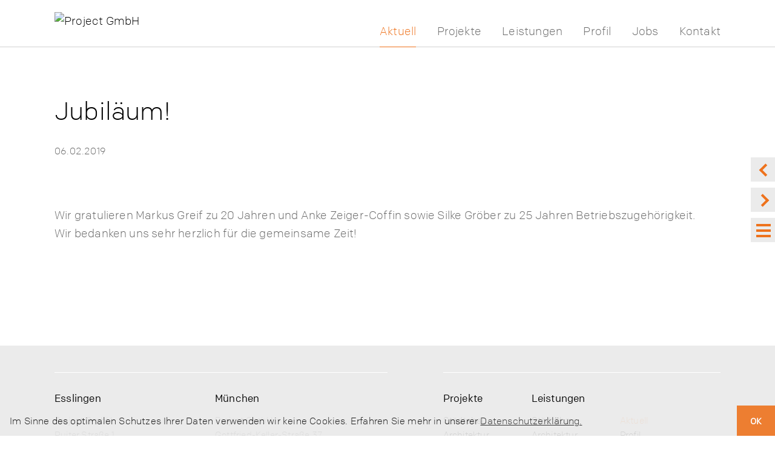

--- FILE ---
content_type: text/html; charset=UTF-8
request_url: https://project-gmbh.de/aktuell/2019/jubilaeum
body_size: 3426
content:
<!doctype html>
<html lang="">
<head>
    <meta charset="utf-8" />
<meta name="viewport" content="width=device-width,initial-scale=1.0">
<meta name="robots" content="index, follow" />

<title>Project GmbH | Jubil&auml;um!</title>

<meta name="description" content="Interdisziplin&auml;re Planungsgesellschaft f&uuml;r St&auml;dtebau, Architektur, Freianlagen | Zuverl&auml;ssiger Partner privater &amp; kommunaler Auftraggeber | Esslingen &amp; M&uuml;nchen" />
<meta name="keywords" content="architekten, st&auml;dtebau, freianlagen, planungsgesellschaft" />
<meta name="author" content="Project GmbH, Planungsgesellschaft f&uuml;r St&auml;dtebau, Architektur und Freianlagen, Esslingen" />    <link rel="apple-touch-icon" sizes="180x180" href="/apple-touch-icon.png">
<link rel="icon" type="image/png" sizes="32x32" href="/favicon-32x32.png">
<link rel="icon" type="image/png" sizes="16x16" href="/favicon-16x16.png">
<link rel="manifest" href="/site.webmanifest">
<link rel="mask-icon" href="/safari-pinned-tab.svg" color="#5bbad5">
<meta name="msapplication-TileColor" content="#da532c">
<meta name="theme-color" content="#ffffff"> 

    <link href="https://project-gmbh.de/assets/css/site.css?v=1749044030" rel="stylesheet">    <link href="https://project-gmbh.de/assets/css/font-awesome.css?v=1712673547" rel="stylesheet">     
    
    <script src="https://project-gmbh.de/assets/js/jquery.1.11.1.js?v=1712673553"></script><script src="https://project-gmbh.de/assets/js/animate-enhanced.min.js?v=1712673554"></script><script src="https://project-gmbh.de/assets/js/superslides.js?v=1712673552"></script><script src="https://project-gmbh.de/assets/js/controls.js?v=1712673554"></script><script src="https://project-gmbh.de/assets/js/smoothscroll.js?v=1712673552"></script><script src="https://project-gmbh.de/assets/js/lightbox.js?v=1712673553"></script><script src="https://project-gmbh.de/assets/js/masonry.4.2.2.js?v=1712673553"></script><script src="https://project-gmbh.de/assets/js/cookies.js?v=1712673554"></script><script src="https://project-gmbh.de/assets/js/scripts.js?v=1712673552"></script>    <noscript>
    <div class="browser-alert">
        <div class="grid  grid-pad">
            <strong>Javascript ist in Ihrem Browser deaktiviert!</strong><br/>
            Dadurch können Sie nicht alle Funktionen dieser Webseite nutzen. 
            Bitte aktivieren Sie in den Einstellungen Ihres Browsers die Javacript-Funktion.<br/>
            <a href="http://www.enable-javascript.com/de/">Hilfe finden Sie hier.</a>
        </div>
    </div>
</noscript>
<!--[if lte IE 10]>
<div class="browser-alert">
    <div class="grid  grid-pad">
        <div class="col-3-5">
            Sie verwenden einen veralteten Browser mit Sicherheitsschwachstellen und können nicht alle Funktionen 
            dieser Webseite nutzen. <a href="http://browsehappy.com/" target="_blank">Bitte bringen Sie Ihren Browser auf den neuesten
            Stand.</a>
        </div>
    </div>
</div>
<![endif]-->    
    <meta name="viewport" content="width=device-width, initial-scale=1.0, user-scalable=no">
</head>

<body>

<header class="site-header" role="banner">
    <div class="site-header__nav-bar  grid  grid-pad">
        <div class="logo  col-1-4  mobile-col-1-4">
            <a href="https://project-gmbh.de"><img src="https://project-gmbh.de/assets/images/logo.project.gmbh.black.svg" alt="Project GmbH" title="Project GmbH"/></a>
        </div>
        <div class="col-3-4  mobile-col-3-4  text--right">
            <nav class="navigation--main" id="top" role="navigation">
	<ul>
	    	    <li class="navigation__item">
	      	<a class="underlined active" href="https://project-gmbh.de/aktuell">Aktuell</a>
	    </li>
	    	    <li class="navigation__item">
	      	<a class="underlined" href="https://project-gmbh.de/projekte">Projekte</a>
	    </li>
	    	    <li class="navigation__item">
	      	<a class="underlined" href="https://project-gmbh.de/leistungen">Leistungen</a>
	    </li>
	    	    <li class="navigation__item">
	      	<a class="underlined" href="https://project-gmbh.de/profil">Profil</a>
	    </li>
	    	    <li class="navigation__item">
	      	<a class="underlined" href="https://project-gmbh.de/jobs">Jobs</a>
	    </li>
	    	    <li class="navigation__item">
	      	<a class="underlined" href="https://project-gmbh.de/kontakt">Kontakt</a>
	    </li>
	    	</ul>
</nav>        </div>
    </div>
</header>

<a data-scroll href="#top">
	<div class="navigation--sidebar" role="navigation" id="toggleMain">
		<span class="top"></span>
		<span class="middle"></span>
		<span class="bottom"></span>
	</div>
</a>

	<a href="javascript:history.back();">
		<div class="navigation--sidebar  prev" role="navigation" id="togglePrev">
			<span class="top"></span>
			<span class="middle"></span>
			<span class="bottom"></span>
		</div>
	</a>

		<a href="https://project-gmbh.de/aktuell/2019/virtual-reality-in-der-projektbearbeitung-startet">
		<div class="navigation--sidebar  next" role="navigation" id="toggleNext">
			<span class="top"></span>
			<span class="middle"></span>
			<span class="bottom"></span>
		</div>
	</a>
	
<div class="navigation--sidebar--mobile" id="toggleMobile"><span class="top"></span><span class="middle"></span><span class="bottom"></span></div>
<div class="overlay" id="overlay">
  	<nav class="overlay-menu" role="navigation">
		<ul>
		    		    <li>
		      	<a href="https://project-gmbh.de/aktuell">Aktuell</a>
		    </li>
		    		    <li>
		      	<a href="https://project-gmbh.de/projekte">Projekte</a>
		    </li>
		    		    <li>
		      	<a href="https://project-gmbh.de/leistungen">Leistungen</a>
		    </li>
		    		    <li>
		      	<a href="https://project-gmbh.de/profil">Profil</a>
		    </li>
		    		    <li>
		      	<a href="https://project-gmbh.de/jobs">Jobs</a>
		    </li>
		    		    <li>
		      	<a href="https://project-gmbh.de/kontakt">Kontakt</a>
		    </li>
		    		</ul>
  	</nav>
</div>






   
<main class="main  artikel" role="main">     
<section id="content" class="grid  grid-pad">
	
					<div class="col-4-5">
				<h1 class="alpha">Jubiläum!</h1>
			</div>
		
        
       	       		<div class="col-1-1">
       			<small>06.02.2019</small>
       		</div>
       		</div>
</section>

<section class="grid  grid-pad">
	<div class="col-1-1  text  edit">
					<div class="tab-content__text  text  edit  col-1-1">
    <p>Wir gratulieren Markus Greif zu 20 Jahren und Anke Zeiger-Coffin sowie Silke Gröber zu 25 Jahren Betriebszugehörigkeit. Wir bedanken uns sehr herzlich für die gemeinsame Zeit!</p></div>
<div class="cf"></div>			</div>
</section>




    </main>

    <footer class="site-footer cf" role="contentinfo">
        <div class="grid  grid-pad">
            <div class="col-1-1">
                <div class="site-footer__item  site-footer__locations  col-6-12  mobile-col-1-1  text--left">
                    <div class="col-1-2  mobile-col-1-3">
                        <h3 class="gamma"><a href="https://project-gmbh.de/kontakt#standort-esslingen">Esslingen</a></h3>
                        <p>Project GmbH<br />
Ruiter Straße 1<br />
73734 Esslingen am Neckar</p>                        <p>
                            <span>Tel. 0711 34585-0</span>
                        </p>
                    </div>
                    <div class="col-1-2  mobile-col-1-3">
                        <h3 class="gamma"><a href="https://project-gmbh.de/kontakt#standort-muenchen">München</a></h3>
                        <p>Project GmbH<br />
Gottfried-Keller-Straße 37<br />
81245 München</p>                        <p>
                            <span>Tel. 089 829204-0</span>
                        </p>
                    </div>
                </div>
                
                <div class="site-footer__item  site-footer__navigation  col-5-12  push-1-12  mobile-col-1-1  text--left">
                    <nav class="navigation--footer" role="navigation">
	<ul class="col-1-3  mobile-col-1-3">
		<li><h3 class="gamma"><a href="https://project-gmbh.de/projekte">Projekte</a></h3></li>
		<li class="navigation__item"><a href="https://project-gmbh.de/projekte#category=Städtebau">Städtebau</a></li>
		<li class="navigation__item"><a href="https://project-gmbh.de/projekte#category=Architektur">Architektur</a></li>
		<li class="navigation__item"><a href="https://project-gmbh.de/projekte#category=Freianlagen">Freianlagen</a></li>
	</ul>
	<ul class="col-1-3  mobile-col-1-3">
		<li><h3 class="gamma"><a href="https://project-gmbh.de/leistungen">Leistungen</a></h3></li>
					<li class="navigation__item"><a href="https://project-gmbh.de/leistungen#staedtebau" data-fade-link>St&auml;dtebau</a></li>
					<li class="navigation__item"><a href="https://project-gmbh.de/leistungen#architektur" data-fade-link>Architektur</a></li>
					<li class="navigation__item"><a href="https://project-gmbh.de/leistungen#freianlagen" data-fade-link>Freianlagen</a></li>
					<li class="navigation__item"><a href="https://project-gmbh.de/leistungen#projektsteuerung" data-fade-link>Projektsteuerung</a></li>
					<li class="navigation__item"><a href="https://project-gmbh.de/leistungen#building-information-modelling" data-fade-link>Building Information Modeling - BIM</a></li>
					<li class="navigation__item"><a href="https://project-gmbh.de/leistungen#umweltplanung" data-fade-link>Umweltplanung</a></li>
					<li class="navigation__item"><a href="https://project-gmbh.de/leistungen#moderation-und-mediation" data-fade-link>Moderation und Mediation</a></li>
					<li class="navigation__item"><a href="https://project-gmbh.de/leistungen#wettbewerbe" data-fade-link>Wettbewerbe</a></li>
					<li class="navigation__item"><a href="https://project-gmbh.de/leistungen#modellbau" data-fade-link>Modellbau</a></li>
			</ul>
	<ul class="col-1-3  mobile-col-1-3">
		<li><h3 class="gamma">&nbsp;</h3></li>
	    	    <li class="navigation__item">
	      	<a  class="active" href="https://project-gmbh.de/aktuell">Aktuell</a>
	    </li>
	    	    <li class="navigation__item">
	      	<a  href="https://project-gmbh.de/profil">Profil</a>
	    </li>
	    	    <li class="navigation__item">
	      	<a  href="https://project-gmbh.de/jobs">Jobs</a>
	    </li>
	    	    <li class="navigation__item">
	      	<a  href="https://project-gmbh.de/kontakt">Kontakt</a>
	    </li>
	    	</ul>
</nav>                </div>
                
                <div class="site-footer__item  site-footer__copyright  col-1-1">
                    <div class="logo  col-2-6  float--left">
                        <a href="https://project-gmbh.de"><img src="https://project-gmbh.de/media/site/d9e3f78ee9-1639417092/logo.project.gmbh.gray.svg" alt="Project GmbH" title="Project GmbH"/></a>
                    </div>
                    <ul class="navigation--footer--meta  col-4-6  text--right">
                        <li class="social-icons">
                                                                                                <a href="https://www.instagram.com/project_gmbh_de" target="_blank">
                                        <img src="https://project-gmbh.de/media/site/39800607eb-1745572384/insta-impressum.png" alt="Instagram" title="Instagram" />
                                    </a>
                                                                                                                                <a href="https://www.linkedin.com/company/project-gmbh" target="_blank">
                                        <img src="https://project-gmbh.de/media/site/d1cc28ef68-1745572406/linkedin-impressum.png" alt="LinkedIn" title="LinkedIn" />
                                    </a>
                                                                                    </li>
                                                <li class="navigation__item">
                            <a  href="https://project-gmbh.de/impressum">Impressum</a>
                        </li>
                                                <li class="navigation__item">
                            <a  href="https://project-gmbh.de/datenschutz">Datenschutz</a>
                        </li>
                                                <li class="navigation__item">
                            © 2026 Project GmbH                        </li>
                    </ul>
                </div>
            </div>
        </div>
    </footer>

    <script>window.addEventListener("load", function(){window.wpcc.init({"colors":{"popup":{"background":"#ebebeb","text":"#000000"},"button":{"background":"#ee721c","text":"#ffffff"}},"position":"bottom","padding":"none","margin":"none","content":{"href":"/datenschutz","message":"Im Sinne des optimalen Schutzes Ihrer Daten verwenden wir keine Cookies. Erfahren Sie mehr in unserer \n\n","link":"Datenschutzerklärung.","button":"OK"},"transparency":"10","position":"bottom"})});</script>





 

</body>
</html>



--- FILE ---
content_type: text/css
request_url: https://project-gmbh.de/assets/css/site.css?v=1749044030
body_size: 15520
content:
@charset "UTF-8";
/* Colors
-------------------------------------------------- */
/* Orange */
/* Elements
-------------------------------------------------- */
/* Fonts
-------------------------------------------------- */
@import url("https://use.typekit.net/sls6lrb.css");
/* Font Size
-------------------------------------------------- */
/* Effects
-------------------------------------------------- */
/* Grid
-------------------------------------------------- */
/* Responsive
-------------------------------------------------- */
/* 1.1 BASE
-------------------------------------------------- */
/* Reset & Basics
-------------------------------------------------- */
*, *::before, *::after {
  margin: 0;
  padding: 0;
  border: none;
  list-style: none;
  -webkit-box-sizing: border-box;
  box-sizing: border-box;
}

article, aside, details,
figcaption, figure, footer,
header, hgroup, main,
nav, section, summary {
  display: block;
}

abbr {
  border: 0;
}

.cf::after {
  content: "";
  display: block;
  height: 0;
  overflow: hidden;
  clear: both;
}

/* Site
-------------------------------------------------- */
html {
  background-color: #ffffff;
  width: 100%;
  height: 100%;
  /* Neccessary for sticky footer. */
  position: relative;
  min-height: 100%;
  /* Always show the vertical scrollbar to prevent `jumps`
   of page content after navigating from a very short page
   that does not scroll to a long pager */
  overflow-y: scroll;
  /* Highlight color for WebKit-bases touch devices. */
  -webkit-tap-highlight-color: rgba(238, 114, 28, 0.5);
}

body {
  /* space for sticky footer */
  margin-bottom: 4.5rem;
  width: 100%;
  height: 100%;
  font-size: 19px;
  font-family: "colfax-web", sans-serif;
  font-weight: 300;
  line-height: 1.6;
  color: #666666;
  -moz-text-size-adjust: 100%;
       text-size-adjust: 100%;
  -webkit-text-size-adjust: 100%;
  -ms-text-size-adjust: 100%;
  letter-spacing: 0.01em;
  text-rendering: optimizeLegibility;
}

/* Stuff
-------------------------------------------------- */
::-moz-selection {
  background: #ebebeb;
  color: #666666;
  text-shadow: none;
}
::selection {
  background: #ebebeb;
  color: #666666;
  text-shadow: none;
}

.browser-alert {
  position: fixed;
  bottom: 0;
  left: 0;
  right: 0;
  background-color: #EE721C;
  padding-top: 10px;
  padding-bottom: 40px;
  color: #ffffff;
  text-align: center;
  z-index: 9999;
}
.browser-alert a {
  color: #ffffff;
  border-bottom: 1px solid #ffffff;
}
.browser-alert a:hover {
  color: #ffffff;
}

/* 1.2 GRID
-------------------------------------------------- */
/*
  Simple Grid
  Project Page - http://thisisdallas.github.com/Simple-Grid/
  Author - Dallas Bass
  Site - http://dallasbass.com
*/
[class*=grid],
[class*=col-],
[class*=mobile-],
.grid:after {
  -webkit-box-sizing: border-box;
  box-sizing: border-box;
}

[class*=col-] {
  float: left;
  min-height: 1px;
  padding-right: 20px; /* column-space */
}

.padding--correction {
  padding-right: 0;
}

[class*=col-] [class*=col-]:last-child {
  padding-right: 0;
}

.right-column {
  padding-right: 0;
  padding-left: 20px;
}

.grid {
  width: 100%;
  max-width: 1140px;
  min-width: 748px; /* when using padded grid on ipad in portrait mode, width should be viewport-width - padding = (768 - 20) = 748. actually, it should be even smaller to allow for padding of grid containing element */
  margin: 0 auto;
  overflow: hidden;
}

.grid:after {
  content: "";
  display: table;
  clear: both;
}

.grid-pad {
  padding-top: 20px;
  padding-left: 20px; /* grid-space to left */
  padding-right: 0; /* grid-space to right: (grid-space-left - column-space) e.g. 20px-20px=0 */
}

.push-right {
  float: right;
}

/* Content Columns */
.col-1-1 {
  width: 100%;
}

.col-5-6 {
  width: 83.335%;
}

.col-4-5 {
  width: 80%;
}

.col-3-4 {
  width: 75%;
}

.col-2-3, .col-8-12, .col-4-6 {
  width: 66.66%;
}

.col-1-2, .col-6-12, .col-3-6, .col-2-4 {
  width: 50%;
}

.col-5-12 {
  width: 41.65%;
}

.col-1-3, .col-4-12, .col-2-6 {
  width: 33.33%;
}

.col-1-4, .col-3-12 {
  width: 25%;
}

.col-1-5 {
  width: 20%;
}

.col-1-6, .col-2-12 {
  width: 16.667%;
}

.col-1-7 {
  width: 14.28%;
}

.col-1-8 {
  width: 12.5%;
}

.col-1-9 {
  width: 11.1%;
}

.col-1-10 {
  width: 10%;
}

.col-1-11 {
  width: 9.09%;
}

.col-1-12 {
  width: 8.33%;
}

/* Layout Columns */
.col-11-12 {
  width: 91.66%;
}

.col-10-12 {
  width: 83.333%;
}

.col-9-12 {
  width: 75%;
}

.col-5-12 {
  width: 41.66%;
}

.col-7-12 {
  width: 58.33%;
}

/* Pushing blocks */
.push-2-3, .push-8-12 {
  margin-left: 66.66%;
}

.push-1-2, .push-6-12 {
  margin-left: 50%;
}

.push-1-3, .push-4-12 {
  margin-left: 33.33%;
}

.push-1-4, .push-3-12 {
  margin-left: 25%;
}

.push-1-5 {
  margin-left: 20%;
}

.push-1-6, .push-2-12 {
  margin-left: 16.667%;
}

.push-1-7 {
  margin-left: 14.28%;
}

.push-1-8 {
  margin-left: 12.5%;
}

.push-1-9 {
  margin-left: 11.1%;
}

.push-1-10 {
  margin-left: 10%;
}

.push-1-11 {
  margin-left: 9.09%;
}

.push-1-12 {
  margin-left: 8.33%;
}

@media handheld, only screen and (max-width: 800px) {
  .grid {
    width: 100%;
    min-width: 0;
    margin-left: 0;
    margin-right: 0;
    padding-left: 20px; /* grid-space to left */
    padding-right: 10px; /* grid-space to right: (grid-space-left - column-space) e.g. 20px-10px=10px */
  }
  [class*=col-] {
    width: auto;
    float: none;
    margin: 10px 0;
    padding-left: 0;
    padding-right: 10px;
  }
  [class*=col-] [class*=col-] {
    padding-right: 0;
  }
  /* Mobile Layout */
  [class*=mobile-col-] {
    float: left;
    margin: 0 0 10px;
    padding-left: 0;
    padding-right: 10px;
    padding-bottom: 0;
  }
  .mobile-col-1-1 {
    width: 100%;
  }
  .mobile-col-4-5 {
    width: 80%;
  }
  .mobile-col-3-4 {
    width: 75%;
  }
  .mobile-col-2-3, .mobile-col-8-12 {
    width: 66.66%;
  }
  .mobile-col-1-2, .mobile-col-6-12 {
    width: 50%;
  }
  .mobile-col-1-3, .mobile-col-4-12 {
    width: 33.33%;
  }
  .mobile-col-1-4, .mobile-col-3-12 {
    width: 25%;
  }
  .mobile-col-1-5 {
    width: 20%;
  }
  .mobile-col-1-6, .mobile-col-2-12 {
    width: 16.667%;
  }
  .mobile-col-1-7 {
    width: 14.28%;
  }
  .mobile-col-1-8 {
    width: 12.5%;
  }
  .mobile-col-1-9 {
    width: 11.1%;
  }
  .mobile-col-1-10 {
    width: 10%;
  }
  .mobile-col-1-11 {
    width: 9.09%;
  }
  .mobile-col-1-12 {
    width: 8.33%;
  }
  /* Layout Columns */
  .mobile-col-11-12 {
    width: 91.66%;
  }
  .mobile-col-10-12 {
    width: 83.333%;
  }
  .mobile-col-9-12 {
    width: 75%;
  }
  .mobile-col-5-12 {
    width: 41.66%;
  }
  .mobile-col-7-12 {
    width: 58.33%;
  }
  .hide-on-mobile {
    display: none !important;
    width: 0;
    height: 0;
  }
}
/* 1.3 TYPO
-------------------------------------------------- */
strong {
  color: #000000;
  font-weight: 400;
}

p {
  margin-bottom: 1.5em;
}

hr {
  display: block;
  height: 1px;
  background: #d1d1d1;
  border: 0;
  margin-bottom: 20px;
}

ul, li, ol {
  margin: 0;
  padding: 0;
  list-style: none;
}

/* 1.4 IMAGES
-------------------------------------------------- */
img {
  border-style: none;
  height: auto;
  width: 100%;
}

/* Custom Image Widths  
-------------------------------------------------- */
.image-50 {
  width: calc(50% - 10px);
  float: left;
}

.image-50:nth-child(odd) {
  margin-right: 20px;
}

.image-25 {
  width: calc(25% - 15px);
  float: left;
  margin-right: 20px;
}

.image-25:nth-child(4) {
  margin-right: 0;
}

/* FadeIn Images
-------------------------------------------------- */
.star {
  visibility: hidden;
}

.fadeIn {
  -webkit-animation: animat_show 2s;
  animation: animat_show 2s;
  visibility: visible !important;
}

@-webkit-keyframes animat_show {
  0% {
    opacity: 0;
  }
  100% {
    opacity: 1;
  }
}
/* Image Box with Overlay
-------------------------------------------------- */
.image-column--overlay {
  position: absolute;
  top: 0;
  bottom: 0;
  left: 0;
  right: 0;
  background-color: #000000;
  opacity: 0;
  -webkit-transition: all 275ms ease-in-out;
  transition: all 275ms ease-in-out;
}

.image-column {
  position: relative;
  height: 220px;
  background-size: cover;
  background-position: center;
  background-repeat: no-repeat;
  margin-bottom: 20px;
}
.image-column h2.gamma, .image-column .tab-content__text.edit h2, .tab-content__text.edit .image-column h2 {
  display: inline-block;
  font-size: 0.9em;
  color: #ffffff;
  margin-bottom: 0;
  position: absolute;
  top: 20px;
  left: 20px;
  right: 20px;
  border-top: 1px solid #ffffff;
  padding-top: 10px;
  line-height: 1.5;
  opacity: 0;
  -webkit-transition: all 275ms ease-in-out;
  transition: all 275ms ease-in-out;
}
.image-column:hover h2.gamma, .image-column:hover .tab-content__text.edit h2, .tab-content__text.edit .image-column:hover h2 {
  opacity: 1;
  color: #ffffff !important;
}
.image-column:hover .image-column--overlay {
  opacity: 0.5;
}

.image-column.image-column--black h2.gamma, .image-column.image-column--black .tab-content__text.edit h2, .tab-content__text.edit .image-column.image-column--black h2 {
  color: #000000;
  border-top: 1px solid #ffffff;
}

/* 1.5 SLIDER "Superslides"
-------------------------------------------------- */
#slides {
  position: relative;
}

#slides .slides-container {
  display: none;
}

#slides .scrollable {
  *zoom: 1;
  position: relative;
  top: 0;
  left: 0;
  overflow-y: auto;
  -webkit-overflow-scrolling: touch;
  height: 100%;
}

#slides .scrollable:after {
  content: "";
  display: table;
  clear: both;
}

.slides-navigation {
  margin: 0 auto;
  position: absolute;
  z-index: 3;
  top: 46%;
  width: 100%;
}

.slides-navigation a {
  position: absolute;
  display: block;
}

.slides-navigation a.prev {
  left: 0;
}

.slides-navigation a.next {
  right: 0;
}

.slides-pagination {
  position: absolute;
  z-index: 3;
  bottom: 60px;
  text-align: center;
  width: 100%;
  padding: 1em;
  cursor: pointer;
}

.slides-pagination a {
  border: 1px solid #ffffff;
  color: transparent;
  border-radius: 15px;
  width: 10px;
  height: 10px;
  display: -moz-inline-stack;
  display: inline-block;
  vertical-align: middle;
  *vertical-align: auto;
  zoom: 1;
  *display: inline;
  background-image: url("[data-uri]");
  margin: 4px;
  overflow: hidden;
  text-indent: -100%;
  cursor: pointer !important;
}

.slides-pagination a.current {
  background: #ffffff;
}

.slides-pagination a:hover {
  color: transparent;
}

/* Loading Animation */
.loading-container {
  position: absolute;
  left: 50%;
  top: 50%;
  z-index: 10;
}
.loading-container .pulse {
  border: 3px solid #EE721C;
  height: 30px;
  width: 30px;
  position: absolute;
  left: -15px;
  top: -15px;
  -webkit-animation: pulsate 1s ease-out;
  -webkit-animation-iteration-count: infinite;
  animation: pulsate 1s ease-out;
  animation-iteration-count: infinite;
  border-radius: 30px;
  filter: progid:DXImageTransform.Microsoft.Alpha(Opacity=0);
  opacity: 0;
}

@-webkit-keyframes pulsate {
  0% {
    -webkit-transform: scale(0.1, 0.1);
    opacity: 0;
  }
  50% {
    opacity: 1;
  }
  100% {
    -webkit-transform: scale(1.2, 1.2);
    opacity: 0;
  }
}
@keyframes pulsate {
  0% {
    -webkit-transform: scale(0.1, 0.1);
            transform: scale(0.1, 0.1);
    opacity: 0;
  }
  50% {
    opacity: 1;
  }
  100% {
    -webkit-transform: scale(1.2, 1.2);
            transform: scale(1.2, 1.2);
    opacity: 0;
  }
}
/* Custom
-------------------------------------------------- */
.slides-pagination {
  bottom: 30px;
}

.slides-pagination a {
  width: 15px;
  height: 15px;
  border: 2px solid #EE721C;
  cursor: pointer;
  margin: 8px;
}

.slides-pagination a.current {
  background-color: #ffffff;
  border: 2px solid #ffffff;
}

/* 1.6 LIGHTBOX
-------------------------------------------------- */
html.lb-disable-scrolling {
  overflow: hidden;
  /* Position fixed required for iOS. Just putting overflow: hidden; on the body is not enough. */
  position: fixed;
  height: 100vh;
  width: 100vw;
}

.lightboxOverlay {
  position: absolute;
  top: 0;
  left: 0;
  z-index: 9999;
  background-color: black;
  filter: progid:DXImageTransform.Microsoft.Alpha(Opacity=80);
  opacity: 0.8;
  display: none;
}

.lightbox {
  position: absolute;
  left: 0;
  width: 100%;
  z-index: 10000;
  text-align: center;
  line-height: 0;
  font-weight: normal;
}

.lightbox .lb-image {
  display: block;
  height: auto;
  max-width: inherit;
  max-height: none;
  border-radius: 3px;
  /* Image border */
  border: 4px solid white;
}

.lightbox a img {
  border: none;
}

.lb-outerContainer {
  position: relative;
  *zoom: 1;
  width: 250px;
  height: 250px;
  margin: 0 auto;
  border-radius: 4px;
  /* Background color behind image.
     This is visible during transitions. */
  background-color: white;
}

.lb-outerContainer:after {
  content: "";
  display: table;
  clear: both;
}

.lb-loader {
  position: absolute;
  top: 43%;
  left: 0;
  height: 25%;
  width: 100%;
  text-align: center;
  line-height: 0;
}

.lb-cancel {
  display: block;
  width: 32px;
  height: 32px;
  margin: 0 auto;
  background: url(../images/loading.gif) no-repeat;
}

.lb-nav {
  position: absolute;
  top: 0;
  left: 0;
  height: 100%;
  width: 100%;
  z-index: 10;
}

.lb-container > .nav {
  left: 0;
}

.lb-nav a {
  outline: none;
  background-image: url("[data-uri]");
}

.lb-prev, .lb-next {
  height: 100%;
  cursor: pointer;
  display: block;
}

.lb-nav a.lb-prev {
  width: 34%;
  left: 0;
  float: left;
  background: url(../images/prev.png) left 48% no-repeat;
  filter: progid:DXImageTransform.Microsoft.Alpha(Opacity=0);
  opacity: 0;
  -webkit-transition: opacity 0.6s;
  transition: opacity 0.6s;
}

.lb-nav a.lb-prev:hover {
  filter: progid:DXImageTransform.Microsoft.Alpha(Opacity=100);
  opacity: 1;
}

.lb-nav a.lb-next {
  width: 64%;
  right: 0;
  float: right;
  background: url(../images/next.png) right 48% no-repeat;
  filter: progid:DXImageTransform.Microsoft.Alpha(Opacity=0);
  opacity: 0;
  -webkit-transition: opacity 0.6s;
  transition: opacity 0.6s;
}

.lb-nav a.lb-next:hover {
  filter: progid:DXImageTransform.Microsoft.Alpha(Opacity=100);
  opacity: 1;
}

.lb-dataContainer {
  margin: 0 auto;
  padding-top: 5px;
  *zoom: 1;
  width: 100%;
  border-bottom-left-radius: 4px;
  border-bottom-right-radius: 4px;
}

.lb-dataContainer:after {
  content: "";
  display: table;
  clear: both;
}

.lb-data {
  padding: 0 4px;
  color: #ccc;
}

.lb-data .lb-details {
  width: 85%;
  float: left;
  text-align: left;
  line-height: 1.1em;
}

.lb-data .lb-caption {
  font-size: 13px;
  font-weight: bold;
  line-height: 1em;
}

.lb-data .lb-caption a {
  color: #4ae;
}

.lb-data .lb-number {
  display: block;
  clear: left;
  padding-bottom: 1em;
  font-size: 12px;
  color: #999999;
}

.lb-data .lb-close {
  display: block;
  float: right;
  width: 30px;
  height: 30px;
  background: url(../images/close.png) top right no-repeat;
  text-align: right;
  outline: none;
  filter: progid:DXImageTransform.Microsoft.Alpha(Opacity=70);
  opacity: 0.7;
  -webkit-transition: opacity 0.2s;
  transition: opacity 0.2s;
}

.lb-data .lb-close:hover {
  cursor: pointer;
  filter: progid:DXImageTransform.Microsoft.Alpha(Opacity=100);
  opacity: 1;
}

/* Custom
-------------------------------------------------- */
.lightbox .lb-image,
.lb-outerContainer {
  border-radius: 0;
}

.lightboxOverlay {
  background: #666666;
}

/* 1.8 COOKIE CONSENT
-------------------------------------------------- */
.wpcc-pushdown-wrap {
  position: fixed;
  left: 0;
  right: 0;
  max-height: 78px !important;
  border-bottom: 1px solid #ffffff;
  z-index: 999999;
}

/* https://www.websitepolicies.com/cookie-consent-banner-generator */
.wpcc-container {
  opacity: 1;
}

.wpcc-transparency-5 {
  opacity: 0.95;
}

.wpcc-transparency-10 {
  opacity: 0.9;
}

.wpcc-transparency-15 {
  opacity: 0.85;
}

.wpcc-transparency-20 {
  opacity: 0.8;
}

.wpcc-transparency-25 {
  opacity: 0.75;
}

.wpcc-container {
  border-style: solid;
  border-width: 0;
  -webkit-box-sizing: border-box;
          box-sizing: border-box;
  display: -webkit-box;
  display: -ms-flexbox;
  display: flex;
  -ms-flex-wrap: nowrap;
      flex-wrap: nowrap;
  font-family: inherit;
  font-size: 16px;
  line-height: 1.5em;
  -webkit-transition: opacity 1s ease;
  -moz-transition: opacity 1s ease;
  -ms-transition: opacity 1s ease;
  -o-transition: opacity 1s ease;
  overflow: hidden;
  position: fixed;
  transition: opacity 1s ease;
  z-index: 9999;
}

@media print {
  .wpcc-container {
    display: none;
  }
}
.wpcc-pushdown-wrap {
  max-height: 0;
  overflow: hidden;
  -webkit-transition: max-height 1s;
  transition: max-height 1s;
}

.wpcc-pushdown {
  margin: 0 !important;
  position: static;
}

.wpcc-invisible {
  opacity: 0;
}

.wpcc-fontsize-tiny {
  font-size: 12px;
}

.wpcc-fontsize-small {
  font-size: 14px;
}

.wpcc-fontsize-large {
  font-size: 18px;
}

.wpcc-border-thin {
  border-width: 1px;
}

.wpcc-border-normal {
  border-width: 3px;
}

.wpcc-border-thick {
  border-width: 5px;
}

.wpcc-float {
  -webkit-box-orient: vertical;
  -webkit-box-direction: normal;
      -ms-flex-direction: column;
          flex-direction: column;
  max-width: 22em;
  padding: 1.5em;
}

.wpcc-float.wpcc-padding-small {
  padding: 1em;
}

.wpcc-float.wpcc-padding-large {
  padding: 2em;
}

.wpcc-banner {
  -webkit-box-orient: horizontal;
  -webkit-box-direction: normal;
      -ms-flex-direction: row;
          flex-direction: row;
  margin: 1em;
  padding: 1em;
}

.wpcc-banner.wpcc-padding-small {
  padding: 0.5em 0.5em 0.5em 1em;
}

.wpcc-banner.wpcc-padding-large {
  padding: 1.5em;
}

.wpcc-banner.wpcc-margin-none {
  margin: 0;
}

.wpcc-banner.wpcc-margin-small {
  margin: 0.5em;
}

.wpcc-banner.wpcc-margin-large {
  margin: 1.5em;
}

.wpcc-padding-none {
  padding: 0;
}

.wpcc-padding-none.wpcc-float .wpcc-message {
  margin: 1em;
}

.wpcc-padding-none.wpcc-banner .wpcc-message {
  margin: 0.8em 1em;
}

.wpcc-padding-none.wpcc-banner .wpcc-btn {
  height: 100%;
  padding: 0.9em 1.5em;
}

.wpcc-btn, .wpcc-privacy {
  cursor: pointer;
}

.wpcc-privacy {
  display: inline-block;
  opacity: 0.85;
  text-decoration: underline;
}

.wpcc-privacy:hover {
  opacity: 1;
}

.wpcc-privacy:active, .wpcc-privacy:visited {
  color: initial;
}

.wpcc-btn {
  display: block;
  font-size: 0.9em;
  font-weight: 700;
  padding: 0.4em 0.8em;
  text-align: center;
  white-space: nowrap;
  -webkit-transition: background-color 0.2s ease;
  -moz-transition: background-color 0.2s ease;
  -ms-transition: background-color 0.2s ease;
  -o-transition: background-color 0.2s ease;
}

.wpcc-btn:hover {
  text-decoration: none;
}

.wpcc-top {
  top: 1em;
}

.wpcc-top.wpcc-margin-none {
  top: 0;
}

.wpcc-top.wpcc-margin-small {
  top: 0.5em;
}

.wpcc-top.wpcc-margin-large {
  top: 1.5em;
}

.wpcc-left {
  left: 1em;
}

.wpcc-left.wpcc-margin-none {
  left: 0;
}

.wpcc-left.wpcc-margin-small {
  left: 0.5em;
}

.wpcc-left.wpcc-margin-large {
  left: 1.5em;
}

.wpcc-right {
  right: 1em;
}

.wpcc-right.wpcc-margin-none {
  right: 0;
}

.wpcc-right.wpcc-margin-small {
  right: 0.5em;
}

.wpcc-right.wpcc-margin-large {
  right: 1.5em;
}

.wpcc-bottom {
  bottom: 1em;
}

.wpcc-bottom.wpcc-margin-none {
  bottom: 0;
}

.wpcc-bottom.wpcc-margin-small {
  bottom: 0.5em;
}

.wpcc-bottom.wpcc-margin-large {
  bottom: 1.5em;
}

.wpcc-float .wpcc-message {
  display: block;
  margin-bottom: 1em;
}

.wpcc-banner {
  -webkit-box-align: center;
      -ms-flex-align: center;
          align-items: center;
}

.wpcc-banner.wpcc-top {
  left: 0;
  right: 0;
  top: 0;
}

.wpcc-banner.wpcc-bottom {
  left: 0;
  right: 0;
  bottom: 0;
}

.wpcc-banner .wpcc-message {
  display: block;
  -webkit-box-flex: 1;
      -ms-flex: 1 1 auto;
          flex: 1 1 auto;
  margin-right: 1em;
  max-width: 100%;
}

.wpcc-float .wpcc-compliance {
  -webkit-box-flex: 1;
      -ms-flex: 1 0 auto;
          flex: 1 0 auto;
}

.wpcc-corners-small {
  border-radius: 5px;
}

.wpcc-corners-normal {
  border-radius: 7px;
}

.wpcc-corners-large {
  border-radius: 10px;
}

.wpcc-corners-round .wpcc-btn {
  border-radius: 4px;
}

.wpcc-corners-round.wpcc-margin-none, .wpcc-corners-round.wpcc-padding-none .wpcc-btn {
  border-radius: 0;
}

.wpcc-corners-round.wpcc-margin-none {
  border-radius: 0;
}

@media screen and (max-width: 414px) and (orientation: portrait), screen and (max-width: 736px) and (orientation: landscape) {
  .wpcc-top {
    top: 0 !important;
  }
  .wpcc-bottom {
    bottom: 0 !important;
  }
  .wpcc-banner, .wpcc-float, .wpcc-left, .wpcc-right {
    left: 0 !important;
    margin: 0 !important;
    right: 0 !important;
  }
  .wpcc-banner {
    -webkit-box-align: unset;
        -ms-flex-align: unset;
            align-items: unset;
    -webkit-box-orient: vertical;
    -webkit-box-direction: normal;
        -ms-flex-direction: column;
            flex-direction: column;
  }
  .wpcc-corners-round {
    border-radius: 0 !important;
  }
  .wpcc-float {
    max-width: none;
  }
  .wpcc-message {
    margin-bottom: 1em;
  }
  .wpcc-banner.wpcc-padding-small {
    padding: 0.5em;
  }
  .wpcc-padding-small .wpcc-message {
    margin-bottom: 0.5em;
  }
}
.wpcc-container[style*="display: none"] ~ .site-footer {
  padding: 1.5rem 0;
}

/* 2.1 HEADINGS
-------------------------------------------------- */
h1, h2, h3, h4, h5 {
  margin: 0;
  padding: 0;
}

.alpha a:link, .beta a:link, .gamma a:link, .tab-content__text.edit h4 a:link, .tab-content__text.edit h3 a:link, .tab-content__text.edit h2 a:link, .tab-content__text.edit h1 a:link, h1 a:link, h2 a:link, h3 a:link, h4 a:link, h5 a:link {
  color: inherit;
}
.alpha a:visited, .beta a:visited, .gamma a:visited, .tab-content__text.edit h4 a:visited, .tab-content__text.edit h3 a:visited, .tab-content__text.edit h2 a:visited, .tab-content__text.edit h1 a:visited, h1 a:visited, h2 a:visited, h3 a:visited, h4 a:visited, h5 a:visited {
  color: inherit;
}
.alpha a:hover, .beta a:hover, .gamma a:hover, .tab-content__text.edit h4 a:hover, .tab-content__text.edit h3 a:hover, .tab-content__text.edit h2 a:hover, .tab-content__text.edit h1 a:hover, h1 a:hover, h2 a:hover, h3 a:hover, h4 a:hover, h5 a:hover {
  font-weight: inherit;
}
.alpha a:active, .beta a:active, .gamma a:active, .tab-content__text.edit h4 a:active, .tab-content__text.edit h3 a:active, .tab-content__text.edit h2 a:active, .tab-content__text.edit h1 a:active, h1 a:active, h2 a:active, h3 a:active, h4 a:active, h5 a:active {
  color: inherit;
}

.alpha {
  font-size: 2.2em;
  color: #000000;
  margin-bottom: 0.5em;
  line-height: 1.4;
  font-weight: 300;
}

.beta, .edit h2, .intro h2, .edit h1, .intro h1 {
  font-size: 1.4em;
  color: #666666;
  margin-bottom: 0.5em;
  line-height: 1.5;
  font-weight: 300;
}

.home .beta, .home .edit h2, .edit .home h2, .home .intro h2, .intro .home h2, .home .edit h1, .edit .home h1, .home .intro h1, .intro .home h1 {
  color: #000000;
}

.gamma, .tab-content__text.edit h4, .tab-content__text.edit h3, .tab-content__text.edit h2, .tab-content__text.edit h1, .edit h4, .intro h4, .edit h3, .intro h3 {
  font-family: "colfax-web", sans-serif;
  font-size: 1.1em;
  color: #000000;
  margin-bottom: 0.75em;
  line-height: 1.4;
  font-weight: 400;
}
.gamma a:hover, .tab-content__text.edit h2 a:hover, .tab-content__text.edit h1 a:hover, .edit h4 a:hover, .intro h4 a:hover, .edit h3 a:hover, .intro h3 a:hover {
  color: #EE721C;
}

.delta, .tab-content__text.edit h5, .edit h5, .intro h5 {
  font-size: 0.8em;
  margin-bottom: 0;
  line-height: 1.4;
  font-weight: 400;
}

/* 2.2 TEXT
-------------------------------------------------- */
.text ul {
  margin-bottom: 1.5em;
  margin-left: 1em;
}
.text li {
  list-style-type: disc;
  list-style-image: url("../images/bullet.png");
}
.text p + ul {
  margin-top: -0.75em;
}
.text a {
  color: #EE721C;
  padding-bottom: 3px;
  border-bottom: 1px solid transparent;
  -webkit-transition: color 275ms ease-in-out;
  transition: color 275ms ease-in-out;
}
.text a:hover {
  border-bottom: 1px solid #EE721C;
}
.text a.underlined,
.text a.underlined:hover {
  border-bottom: none;
}
.text img {
  margin-bottom: 1.5em;
  max-width: 100%;
  width: auto;
}

.text--left {
  text-align: left;
}

.text--right {
  text-align: right;
}

.text--center {
  text-align: center;
}

.text--justify {
  text-align: justify;
}

.float--left {
  float: left;
}

.float--right {
  float: right;
}

/* 2.3 EDIT
-------------------------------------------------- */
.edit h1, .intro h1 {
  color: #EE721C;
}
.edit h3, .intro h3 {
  color: #EE721C;
}
.tab-content__text.edit h1 {
  color: #EE721C;
}
.tab-content__text.edit h2 {
  color: #666666;
}
.tab-content__text.edit h3 {
  font-size: 1em;
  color: #EE721C;
}
.tab-content__text.edit h4 {
  font-size: 1em;
}
/* 2.4 LINKS
-------------------------------------------------- */
a {
  color: inherit;
  text-decoration: none;
  outline: none;
}

a:link, a:visited, a:target, a:hover, a:active,
a:focus, a:enabled, a:disabled, a:checked  {
  outline: none;
  color: inherit;
  text-decoration: none;
}

a {
  color: #000000;
  -webkit-transition: color 275ms ease-in-out;
  transition: color 275ms ease-in-out;
}
a:hover {
  color: #EE721C;
}

.readmore {
  position: relative;
}
.readmore:after {
  position: absolute;
  margin-left: 10px;
  content: "";
  width: 16px;
  height: 100%;
  bottom: 6px;
  background-image: url("../images/arrow.right.svg");
  background-repeat: no-repeat;
  background-size: 100%;
  background-position: left bottom;
  -webkit-transition: all 275ms ease-in-out;
  transition: all 275ms ease-in-out;
}
.readmore:hover:after {
  margin-left: 30px;
  background-image: url("../images/arrow.right.orange.svg");
}

a.underlined {
  font-weight: 400;
  display: inline-block;
  color: #000000;
}
a.underlined:hover, a.underlined.active {
  color: #EE721C;
}
a.underlined:after {
  display: block;
  bottom: 0;
  content: "";
  height: 1px;
  margin-top: 10px;
  background: #EE721C;
  -webkit-transition: all 275ms ease-in-out;
  transition: all 275ms ease-in-out;
  width: 0;
}
a.underlined:hover:after, a.underlined.active:after {
  width: 100%;
}

/* 2.5 ACCORDION
-------------------------------------------------- */
.tab {
  position: relative;
  margin-bottom: 1px;
  width: 100%;
  overflow: hidden;
}

input.accordion {
  position: absolute;
  opacity: 0;
  z-index: -1;
  -webkit-appearance: none;
}

label.accordion {
  position: relative;
  display: block;
  background: none;
  cursor: pointer;
}

section.accordion-sectors {
  padding-bottom: 0em;
}

.tab-content > .col-1-1 {
  padding-right: 0;
}

.tab-content {
  max-height: 0;
  padding-bottom: 0;
  overflow: hidden;
  -webkit-transition: all 275ms ease-in-out;
  transition: all 275ms ease-in-out;
}

.tab-content__text {
  margin-bottom: 2em;
}

.tab-content__image {
  margin-bottom: 1.5em;
}

input.accordion:checked ~ .tab-content {
  max-height: 50000px;
}

label.accordion::after {
  position: absolute;
  right: 0;
  top: 0;
  display: block;
  text-align: center;
  -webkit-transition: all 275ms ease-in-out;
  transition: all 275ms ease-in-out;
}

input.accordion[type=checkbox] + label.accordion::after {
  -webkit-transform: rotate(0deg);
      -ms-transform: rotate(0deg);
          transform: rotate(0deg);
  -webkit-transition: all 275ms ease-in-out;
  transition: all 275ms ease-in-out;
  content: url("../images/arrow.nav.svg");
}

input.accordion[type=checkbox]:checked + label.accordion::after {
  -webkit-transform: rotate(0deg);
      -ms-transform: rotate(0deg);
          transform: rotate(0deg);
  -webkit-transition: all 275ms ease-in-out;
  transition: all 275ms ease-in-out;
  content: url("../images/arrow.nav.up.svg");
}

/* 2.6 FORMS
-------------------------------------------------- */
input,
textarea,
input.text,
input[type=text],
input[type=button],
input[type=submit],
.input-checkbox {
  -webkit-appearance: none;
  border-radius: 0;
}

/* Search
-------------------------------------------------- */
.search-box {
  width: 100%;
  height: 36px;
}

.search-container {
  width: 100%;
  vertical-align: middle;
  white-space: nowrap;
  position: relative;
}

.search-container input#search {
  width: 40px;
  height: 36px;
  background-color: #ffffff;
  opacity: 0;
  border: none;
  color: #EE721C;
  font-size: 1em;
  padding-left: 60px;
  padding-right: 20px;
  -webkit-transition: all 275ms ease-in-out;
  transition: all 275ms ease-in-out;
}

.search-container input#search::-webkit-input-placeholder {
  color: #666666;
  font-weight: 100;
  font-size: 1em;
  -webkit-transition: opacity 275ms ease-in-out;
  transition: opacity 275ms ease-in-out;
}

.search-container input#search:-moz-placeholder { /* Firefox 18- */
  color: #666666;
  font-weight: 100;
  font-size: 0.9em;
  -webkit-transition: opacity 275ms ease-in-out;
  -moz-transition: opacity 275ms ease-in-out;
  transition: opacity 275ms ease-in-out;
}

.search-container input#search::-moz-placeholder { /* Firefox 19+ */
  color: #666666;
  font-weight: 100;
  font-size: 0.9em;
  -webkit-transition: opacity 275ms ease-in-out;
  -moz-transition: opacity 275ms ease-in-out;
  transition: opacity 275ms ease-in-out;
}

.search-container input#search:-ms-input-placeholder {
  color: #666666;
  font-weight: 100;
  font-size: 0.9em;
  -webkit-transition: opacity 275ms ease-in-out;
  -ms-transition: opacity 275ms ease-in-out;
  transition: opacity 275ms ease-in-out;
}

.search-container .icon {
  position: absolute;
  padding: 5px 10px 3px 11px;
  z-index: 1;
  background: #EE721C;
  color: #ffffff;
  cursor: pointer;
  font-size: 18px;
  -webkit-transition: color 275ms ease-in-out;
  transition: color 275ms ease-in-out;
}

.search-container input#search:focus, .search-container input#search:active,
.search-container:hover input#search, .search-container input#search.filled {
  outline: none;
  width: 100%;
  opacity: 1;
}

.search-container:hover .icon {
  color: #F09D66;
}

.search-container input#search:focus::-webkit-input-placeholder {
  opacity: 0;
}

.search-container input#search:-moz-placeholder {
  opacity: 0;
}

.search-container input#search:focus::-moz-placeholder {
  opacity: 0;
}

.search-container input#search:focus:-ms-input-placeholder {
  opacity: 0;
}

/* Select
-------------------------------------------------- */
.nav__arrow {
  position: absolute;
  top: 6px;
  right: 10px;
  font-size: 16px;
  height: 22px;
  -webkit-transition: all 275ms ease-in-out;
  transition: all 275ms ease-in-out;
}

.select {
  text-align: left;
  position: relative;
  min-width: 150px;
  height: 36px;
  color: #666666;
  font-weight: 300;
  background-color: #ffffff;
  -webkit-transition: all 275ms ease-in-out;
  transition: all 275ms ease-in-out;
}
.select select {
  position: absolute;
  overflow: hidden;
  height: 0px;
  opacity: 0;
  z-index: -1;
}

.select__cont-list {
  position: relative;
  width: 100%;
}

.select__cont-list-int {
  position: absolute;
  left: 0px;
  top: 10px;
  z-index: 999;
  overflow: hidden;
  height: 0px;
  width: 100%;
  background-color: #ffffff;
  padding: 0px;
  margin-bottom: 0px;
  margin-top: 0px;
  -webkit-transition: all 275ms ease-in-out;
  transition: all 275ms ease-in-out;
}
.select__cont-list-int li {
  position: relative;
  float: left;
  width: 100%;
  border-bottom: 1px solid #ebebeb;
  list-style-type: none;
  padding: 8px 20px 0px 20px;
  height: 36px;
  margin: 0px;
  -webkit-transition: all 275ms ease-in-out;
  transition: all 275ms ease-in-out;
  display: block;
  cursor: pointer;
}
.select__cont-list-int li:last-child {
  border-bottom: 0px;
}
.select__cont-list-int li:hover {
  background-color: #ebebeb;
}
.select__cont-list-int .active {
  background-color: #ebebeb;
  color: #EE721C;
}

.select__option {
  padding: 8px 20px 0 20px;
  width: 96%;
  display: block;
  margin: 0px;
  cursor: pointer;
  color: #EE721C;
}

/* 3.1 HEADER
-------------------------------------------------- */
.site-header {
  height: 78px;
  border-bottom: 1px solid #d1d1d1;
  background-color: #ffffff;
}

.logo img {
  width: 175px;
  cursor: pointer;
}

.site-header-spacer {
  height: 100%;
}

.site-header--slider-wrapper {
  position: absolute;
  top: 0;
  width: 100%;
  height: 100%;
  padding-top: 100vh;
  margin-top: -100vh;
  -webkit-box-sizing: content-box;
          box-sizing: content-box;
  clip: rect(0, auto, auto, 0);
}

.site-header--slider-wrapper a {
  cursor: url("https://project-gmbh.de/assets/images/cursor.cur"), url("../images/cursor.png"), auto;
}

.site-header--fixed {
  position: fixed;
  width: 100%;
  height: 100%;
}

.site-header__overlay {
  position: absolute;
  top: 0;
  bottom: 0;
  left: 0;
  right: 0;
  opacity: 0.4;
  z-index: 3;
  /* FF3.6-15 */
  /* Chrome10-25,Safari5.1-6 */
  background: -webkit-gradient(linear, left top, left bottom, from(black), color-stop(5%, black), color-stop(20%, rgba(0, 0, 0, 0.5)), color-stop(50%, transparent));
  background: linear-gradient(to bottom, black 0%, black 5%, rgba(0, 0, 0, 0.5) 20%, transparent 50%);
  /* W3C, IE10+, FF16+, Chrome26+, Opera12+, Safari7+ */
  filter: progid:DXImageTransform.Microsoft.gradient( startColorstr="#000000", endColorstr=transparent,GradientType=0 );
  /* IE6-9 */
}

.site-header__nav-bar {
  position: absolute;
  top: 0;
  margin-left: auto;
  margin-right: auto;
  left: 0;
  right: 0;
  cursor: pointer;
  padding-top: 20px;
  z-index: 10;
}

.slide-wrapper {
  position: relative;
}

a.info-button {
  position: absolute;
  z-index: 4;
  opacity: 0.8;
  text-indent: -6666px;
  cursor: pointer;
  right: 40px;
  bottom: 40px;
  width: 40px;
  height: 40px;
  background-image: url("../images/info.svg");
  background-repeat: no-repeat;
  background-size: 100%;
  background-position: center center;
  -webkit-transition: all 275ms ease-in-out;
  transition: all 275ms ease-in-out;
  -webkit-transition-duration: 1.5s;
  -moz-transition-duration: 1.5s;
  -o-transition-duration: 1.5s;
}
a.info-button:hover {
  opacity: 1;
  -webkit-transition-duration: 275ms;
  -moz-transition-duration: 275ms;
  -o-transition-duration: 275ms;
}

a.info-button--disabled {
  opacity: 0;
}

/* Social Icons Header
-------------------------------------------------- */
header .social-icons {
  position: relative;
  z-index: 99999;
}
header .social-icons a {
  position: absolute;
  z-index: 4;
  cursor: pointer !important;
  width: 40px;
  height: 40px;
  bottom: 40px;
}
header .social-icons a img {
  opacity: 0.8;
  -o-object-fit: cover;
     object-fit: cover;
  -webkit-transition: all 275ms ease-in-out;
  transition: all 275ms ease-in-out;
  -webkit-transition-duration: 1.5s;
          transition-duration: 1.5s;
}
header .social-icons a img:hover {
  opacity: 1;
  -webkit-transition-duration: 275ms;
          transition-duration: 275ms;
}
header .social-icons a:nth-child(1) {
  right: calc(calc(40px + 40px + 20px) + 0 * (40px + 20px));
}
header .social-icons a:nth-child(2) {
  right: calc(calc(40px + 40px + 20px) + 1 * (40px + 20px));
}
header .social-icons a:nth-child(3) {
  right: calc(calc(40px + 40px + 20px) + 2 * (40px + 20px));
}
header .social-icons a:nth-child(4) {
  right: calc(calc(40px + 40px + 20px) + 3 * (40px + 20px));
}
header .social-icons a:nth-child(5) {
  right: calc(calc(40px + 40px + 20px) + 4 * (40px + 20px));
}
header .social-icons a:nth-child(6) {
  right: calc(calc(40px + 40px + 20px) + 5 * (40px + 20px));
}
header .social-icons a:nth-child(7) {
  right: calc(calc(40px + 40px + 20px) + 6 * (40px + 20px));
}
header .social-icons a:nth-child(8) {
  right: calc(calc(40px + 40px + 20px) + 7 * (40px + 20px));
}
header .social-icons a:nth-child(9) {
  right: calc(calc(40px + 40px + 20px) + 8 * (40px + 20px));
}
header .social-icons a:nth-child(10) {
  right: calc(calc(40px + 40px + 20px) + 9 * (40px + 20px));
}

/* 3.2 FOOTER
-------------------------------------------------- */
.site-footer {
  position: relative;
  font-weight: 300;
  padding: 1.5rem 0 6rem 0;
  font-size: 0.8em;
  background-color: #ebebeb;
  color: #666666;
  z-index: 10;
}
.site-footer p span {
  display: block;
  margin-top: -1.5em;
}
.site-footer .gamma, .site-footer .edit h3, .edit .site-footer h3, .site-footer .intro h3, .intro .site-footer h3, .site-footer .edit h4, .edit .site-footer h4, .site-footer .intro h4, .intro .site-footer h4, .site-footer .tab-content__text.edit h1, .tab-content__text.edit .site-footer h1, .site-footer .tab-content__text.edit h2, .tab-content__text.edit .site-footer h2 {
  font-weight: 400;
}
.site-footer li.active .gamma, .site-footer li.active .edit h3, .edit .site-footer li.active h3, .site-footer li.active .intro h3, .intro .site-footer li.active h3, .site-footer li.active .edit h4, .edit .site-footer li.active h4, .site-footer li.active .intro h4, .intro .site-footer li.active h4, .site-footer li.active .tab-content__text.edit h1, .tab-content__text.edit .site-footer li.active h1, .site-footer li.active .tab-content__text.edit h2, .tab-content__text.edit .site-footer li.active h2,
.site-footer .navigation__item a.active {
  color: #EE721C;
}

.site-footer__item {
  border-top: 1px solid #ffffff;
  padding-top: 2em;
}

.site-footer__locations {
  margin-bottom: 40px;
}

.site-footer__copyright {
  font-size: 0.9em;
}

/* Social Icons Footer
-------------------------------------------------- */
footer .social-icons {
  margin-right: 20px;
}
footer .social-icons a {
  display: inline-block;
  width: 20px;
  height: 20px;
  margin-left: 10px;
}
footer .social-icons a img {
  opacity: 0.6;
  -o-object-fit: cover;
     object-fit: cover;
  -webkit-transition: all 275ms ease-in-out;
  transition: all 275ms ease-in-out;
  -webkit-transition-duration: 1.5s;
          transition-duration: 1.5s;
}
footer .social-icons a img:hover {
  opacity: 1;
  -webkit-transition-duration: 275ms;
          transition-duration: 275ms;
}

/* 3.3 NAVIGATION
-------------------------------------------------- */
/* Top
-------------------------------------------------- */
.navigation--main {
  padding-top: 17px;
}
.navigation--main ul li {
  display: inline;
  margin-left: 30px;
}
.navigation--main ul li a {
  color: #ffffff;
  font-size: 19px;
  font-weight: 300;
  text-shadow: 0px 5px 9px rgba(0, 0, 0, 0.3);
  cursor: pointer;
}
.navigation--main ul li a:hover, .navigation--main ul li a.active {
  color: #EE721C;
}

.site-header .navigation--main ul li a {
  font-weight: 300;
  color: #666666;
  text-shadow: 0px 5px 9px rgba(0, 0, 0, 0);
}
.site-header .navigation--main ul li a:hover, .site-header .navigation--main ul li a.active {
  color: #EE721C;
}

/* Footer
-------------------------------------------------- */
.navigation--footer ul {
  margin-bottom: 2em;
}

ul.navigation--footer--meta {
  padding-top: 20px;
}
ul.navigation--footer--meta li {
  display: inline;
  margin-left: 10px;
}

/* Sidebar
-------------------------------------------------- */
.navigation--sidebar,
.navigation--sidebar--mobile {
  position: fixed;
  top: 50%;
  right: 0;
  width: 40px;
  height: 40px;
  background-color: #ebebeb;
  cursor: pointer;
  z-index: 101;
}
.navigation--sidebar.active .top,
.navigation--sidebar--mobile.active .top {
  -webkit-transform: translateY(3px) translateX(9px) rotate(45deg);
      -ms-transform: translateY(3px) translateX(9px) rotate(45deg);
          transform: translateY(3px) translateX(9px) rotate(45deg);
  width: 15px;
  background: #EE721C;
}
.navigation--sidebar.active .middle,
.navigation--sidebar--mobile.active .middle {
  -webkit-transform: translateY(0) translateX(1px) rotate(90deg);
      -ms-transform: translateY(0) translateX(1px) rotate(90deg);
          transform: translateY(0) translateX(1px) rotate(90deg);
  background: #EE721C;
  width: 22px;
}
.navigation--sidebar.active .bottom,
.navigation--sidebar--mobile.active .bottom {
  -webkit-transform: translateY(-15px) translateX(0px) rotate(-45deg);
      -ms-transform: translateY(-15px) translateX(0px) rotate(-45deg);
          transform: translateY(-15px) translateX(0px) rotate(-45deg);
  width: 15px;
  background: #EE721C;
}
.navigation--sidebar span,
.navigation--sidebar--mobile span {
  background: #EE721C;
  border: none;
  height: 4px;
  width: 24px;
  position: absolute;
  top: 10px;
  left: 9px;
  -webkit-transition: all 0.35s ease;
  transition: all 0.35s ease;
  cursor: pointer;
}
.navigation--sidebar span:nth-of-type(2),
.navigation--sidebar--mobile span:nth-of-type(2) {
  top: 19px;
}
.navigation--sidebar span:nth-of-type(3),
.navigation--sidebar--mobile span:nth-of-type(3) {
  top: 28px;
}

.navigation--sidebar {
  opacity: 0;
  -webkit-transition: 0.5s all ease-in-out;
  transition: 0.5s all ease-in-out;
}

.navigation--sidebar-visible {
  opacity: 1;
}

/* Navigation Projects & Articles Back/Prev
-------------------------------------------------- */
.navigation--sidebar.next {
  margin-top: -50px;
}
.navigation--sidebar.next .top {
  -webkit-transform: translateY(5px) translateX(7px) rotate(45deg);
      -ms-transform: translateY(5px) translateX(7px) rotate(45deg);
          transform: translateY(5px) translateX(7px) rotate(45deg);
  width: 15px;
  background: #EE721C;
}
.navigation--sidebar.next .middle {
  opacity: 0;
}
.navigation--sidebar.next .bottom {
  -webkit-transform: translateY(-5px) translateX(7px) rotate(-45deg);
      -ms-transform: translateY(-5px) translateX(7px) rotate(-45deg);
          transform: translateY(-5px) translateX(7px) rotate(-45deg);
  width: 15px;
  background: #EE721C;
}
.navigation--sidebar.next.active .top {
  -webkit-transform: translateY(5px) translateX(13px) rotate(45deg);
      -ms-transform: translateY(5px) translateX(13px) rotate(45deg);
          transform: translateY(5px) translateX(13px) rotate(45deg);
  width: 15px;
  background: #EE721C;
}
.navigation--sidebar.next.active .middle {
  opacity: 1;
  -webkit-transform: translateY(0px) translateX(0) rotate(0);
      -ms-transform: translateY(0px) translateX(0) rotate(0);
          transform: translateY(0px) translateX(0) rotate(0);
  background: #EE721C;
  width: 22px;
}
.navigation--sidebar.next.active .bottom {
  -webkit-transform: translateY(-5px) translateX(13px) rotate(-45deg);
      -ms-transform: translateY(-5px) translateX(13px) rotate(-45deg);
          transform: translateY(-5px) translateX(13px) rotate(-45deg);
  width: 15px;
  background: #EE721C;
}

.navigation--sidebar.prev {
  margin-top: -100px;
}
.navigation--sidebar.prev .top {
  -webkit-transform: translateY(5px) translateX(4px) rotate(-45deg);
      -ms-transform: translateY(5px) translateX(4px) rotate(-45deg);
          transform: translateY(5px) translateX(4px) rotate(-45deg);
  width: 15px;
  background: #EE721C;
}
.navigation--sidebar.prev .middle {
  opacity: 0;
}
.navigation--sidebar.prev .bottom {
  -webkit-transform: translateY(-5px) translateX(4px) rotate(45deg);
      -ms-transform: translateY(-5px) translateX(4px) rotate(45deg);
          transform: translateY(-5px) translateX(4px) rotate(45deg);
  width: 15px;
  background: #EE721C;
}
.navigation--sidebar.prev.active .top {
  -webkit-transform: translateY(5px) translateX(-2px) rotate(-45deg);
      -ms-transform: translateY(5px) translateX(-2px) rotate(-45deg);
          transform: translateY(5px) translateX(-2px) rotate(-45deg);
  width: 15px;
  background: #EE721C;
}
.navigation--sidebar.prev.active .middle {
  opacity: 1;
  -webkit-transform: translateY(0px) translateX(3px) rotate(0);
      -ms-transform: translateY(0px) translateX(3px) rotate(0);
          transform: translateY(0px) translateX(3px) rotate(0);
  background: #EE721C;
  width: 22px;
}
.navigation--sidebar.prev.active .bottom {
  -webkit-transform: translateY(-5px) translateX(-2px) rotate(45deg);
      -ms-transform: translateY(-5px) translateX(-2px) rotate(45deg);
          transform: translateY(-5px) translateX(-2px) rotate(45deg);
  width: 15px;
  background: #EE721C;
}

/* Responsive Burger Menu
-------------------------------------------------- */
.navigation--sidebar--mobile {
  display: none;
}
.navigation--sidebar--mobile.active .top {
  -webkit-transform: translateY(9px) translateX(0) rotate(45deg);
      -ms-transform: translateY(9px) translateX(0) rotate(45deg);
          transform: translateY(9px) translateX(0) rotate(45deg);
  width: 22px;
}
.navigation--sidebar--mobile.active .middle {
  opacity: 0;
}
.navigation--sidebar--mobile.active .bottom {
  -webkit-transform: translateY(-9px) translateX(0) rotate(-45deg);
      -ms-transform: translateY(-9px) translateX(0) rotate(-45deg);
          transform: translateY(-9px) translateX(0) rotate(-45deg);
  width: 22px;
}

.overlay {
  position: fixed;
  background: #EE721C;
  top: 0;
  left: 0;
  width: 100%;
  height: 0%;
  opacity: 0;
  visibility: hidden;
  -webkit-transition: opacity 0.35s, visibility 0.35s, height 0.35s;
  transition: opacity 0.35s, visibility 0.35s, height 0.35s;
  overflow: hidden;
  z-index: 100;
}
.overlay.open {
  opacity: 0.9;
  visibility: visible;
  height: 100%;
}
.overlay.open li {
  -webkit-animation: fadeInRight 0.5s ease forwards;
          animation: fadeInRight 0.5s ease forwards;
  -webkit-animation-delay: 0.35s;
          animation-delay: 0.35s;
}
.overlay.open li:nth-of-type(2) {
  -webkit-animation-delay: 0.4s;
          animation-delay: 0.4s;
}
.overlay.open li:nth-of-type(3) {
  -webkit-animation-delay: 0.45s;
          animation-delay: 0.45s;
}
.overlay.open li:nth-of-type(4) {
  -webkit-animation-delay: 0.5s;
          animation-delay: 0.5s;
}
.overlay nav {
  position: relative;
  height: 70%;
  top: 50%;
  -webkit-transform: translateY(-50%);
      -ms-transform: translateY(-50%);
          transform: translateY(-50%);
  text-align: center;
}
.overlay ul {
  list-style: none;
  padding: 0;
  margin: 0 auto;
  display: inline-block;
  position: relative;
  height: 100%;
}
.overlay ul li {
  display: block;
  min-height: 50px;
  height: 5em;
  position: relative;
  opacity: 0;
}
.overlay ul li a {
  font-size: 2em;
  display: block;
  position: relative;
  color: #ffffff;
  text-decoration: none;
  overflow: hidden;
}
.overlay ul li a:hover:after, .overlay ul li a:focus:after, .overlay ul li a:active:after {
  width: 100%;
}
.overlay ul li a:after {
  content: "";
  position: absolute;
  bottom: 0;
  left: 50%;
  width: 0%;
  -webkit-transform: translateX(-50%);
      -ms-transform: translateX(-50%);
          transform: translateX(-50%);
  height: 2px;
  background: #ffffff;
  -webkit-transition: 0.35s;
  transition: 0.35s;
}

@-webkit-keyframes fadeInRight {
  0% {
    opacity: 0;
    left: 20%;
  }
  100% {
    opacity: 1;
    left: 0;
  }
}

@keyframes fadeInRight {
  0% {
    opacity: 0;
    left: 20%;
  }
  100% {
    opacity: 1;
    left: 0;
  }
}
/* 3.4 MAIN CONTENT
-------------------------------------------------- */
main {
  position: relative;
  background-color: #ffffff;
  padding-top: 3em;
  padding-bottom: 75px;
  z-index: 10;
}

section {
  padding-bottom: 3em;
}

/* 4.1 Template-specific _ HOMEPAGE 
-------------------------------------------------- */
.services {
  padding-right: 0;
  padding-bottom: 2em;
  padding-top: 2em;
  margin-bottom: 3em;
  background-color: #ebebeb;
  -webkit-transition: background 275ms ease-in-out;
  transition: background 275ms ease-in-out;
}
.services:hover a {
  color: #EE721C;
}
.services .image-column h2.gamma, .services .image-column .tab-content__text.edit h2, .tab-content__text.edit .services .image-column h2 {
  opacity: 1;
}

.jobs .jobs__column {
  border-top: 1px solid #d1d1d1;
  margin-top: 56px;
  min-height: 296px;
}
.jobs .jobs__column__inner {
  margin-top: 1em;
  padding: 1em;
  background: #ebebeb;
  min-height: 205px;
  -webkit-transition: background 275ms ease-in-out;
  transition: background 275ms ease-in-out;
}
.jobs .jobs__column__inner:hover {
  background: #fafafa;
}
.jobs .jobs__column__inner:hover a {
  color: #EE721C;
}

/* Template-specific _ PROJECTS 
-------------------------------------------------- */
.projects [class*=col-]:last-child {
  padding-right: 20px;
}

.filter-bar {
  padding-bottom: 10px;
  font-size: 0.8em;
}

.choices__inner {
  background-color: #fafafa !important;
}

.search-container input#search {
  background-color: #fafafa !important;
}

.filter-bar > .filter-bar__filter:nth-child(4) {
  padding-right: 20px;
}

section.project-description {
  padding-bottom: 0em;
}

section.project-sectors [class*=col-]:nth-child(2) {
  padding-right: 0;
}

.projects .image-column {
  border: 1px solid #ebebeb;
}

/* Filter Projects
-------------------------------------------------- */
section.temp-filter-delete {
  border: 1px solid #666666;
  display: block;
  margin-top: 6em;
  opacity: 0.6;
}

.multifilter {
  display: block;
  overflow: auto;
  height: 50px;
}
.multifilter .select.col-1-3 {
  cursor: pointer;
  border: 1px solid #ebebeb;
}

/* Template-specific _ SERVICES
-------------------------------------------------- */
/* Template-specific _ NEWS 
-------------------------------------------------- */
.news__article {
  font-size: 0.8em;
  width: calc(33.3333333% - 13.3333333px);
}
.news__article .readmore:after {
  bottom: 4px;
}
.news__article .news__article-inner {
  background-color: #ebebeb;
  height: 100%;
  -webkit-transition: background 275ms ease-in-out;
  transition: background 275ms ease-in-out;
}
.news__article .news__article-inner .news__article-headline,
.news__article .news__article-inner p,
.news__article .news__article-inner .readmore {
  padding-left: 1em;
  padding-right: 1em;
}
.news__article .news__article-inner:hover {
  background-color: #fafafa;
}
.news__article .news__article-inner:hover a {
  color: #EE721C;
}

.tab-content__text.news__article {
  cursor: pointer;
}

.news__article-headline {
  padding-top: 20px;
  margin-bottom: 1em;
}
.news__article-headline .gamma a, .news__article-headline .edit h3 a, .edit .news__article-headline h3 a, .news__article-headline .intro h3 a, .intro .news__article-headline h3 a, .news__article-headline .edit h4 a, .edit .news__article-headline h4 a, .news__article-headline .intro h4 a, .intro .news__article-headline h4 a, .news__article-headline .tab-content__text.edit h1 a, .tab-content__text.edit .news__article-headline h1 a, .news__article-headline .tab-content__text.edit h2 a, .tab-content__text.edit .news__article-headline h2 a, .news__article-headline .gamma a:hover {
  border-bottom: 0;
}

.news__article-image {
  width: 100%;
  height: 160px;
  overflow: hidden;
}
.news__article-image img {
  min-width: 100%;
  height: auto;
}

/* Article Page
-------------------------------------------------- */
.artikel .col-1-1.text.edit p:last-child {
  margin-bottom: 0;
}
.artikel #slides {
  max-height: 650px;
}
.artikel .slides-pagination a {
  border: 1px solid #EE721C;
}
.artikel .slides-pagination a.current {
  background: #EE721C;
}

.article-plans,
.article-data {
  padding-top: 40px;
  border-top: 1px solid #d1d1d1;
}

a.article-plans__item, a.article-plans__item:hover {
  border-bottom: 0;
}

.article-plans__item:after {
  content: "|";
  padding-left: 10px;
  padding-right: 5px;
}

.article-plans__item:last-child:after {
  content: "";
}

/* Template-specific _ PROFILE 
-------------------------------------------------- */
/* Team
-------------------------------------------------- */
.portraits .col-1-3 {
  padding-right: 0;
}

.portrait {
  min-height: 340px;
  padding-left: 20px;
}

.group-image {
  padding-left: 20px;
}

.portrait-title {
  font-size: 1em;
  font-weight: 400;
  color: #000000;
}

.portrait-subtitle {
  font-size: 0.8em;
  margin-bottom: 0;
}

.team-member-name:nth-child(even) {
  font-weight: 400;
}

/* History
-------------------------------------------------- */
.history h4.gamma, .history .edit h4, .edit .history h4, .history .intro h4, .intro .history h4 {
  margin-bottom: 0;
}

/* References
-------------------------------------------------- */
.references p {
  font-size: 0.6em;
}

.references br {
  height: 0px;
  content: " ";
  display: block;
}

.two-columns {
  -webkit-column-gap: 40px;
     -moz-column-gap: 40px;
          column-gap: 40px;
  -webkit-column-count: 2;
  -moz-column-count: 2;
  column-count: 2;
  /*
  p {
  	-webkit-column-break-inside: avoid; 
           		  page-break-inside: avoid; 
                        break-inside: avoid; 
     } 
     */
}

/* Template-specific _ CONTACT 
-------------------------------------------------- */
/* Template-specific _ JOBS
-------------------------------------------------- */
.application-button {
  margin-top: -1em;
  margin-bottom: 2em;
}

.no-jobs {
  padding-top: 50px;
}

.jobs__column {
  cursor: pointer;
}

/* Template-specific _ JOBS
-------------------------------------------------- */
.impressum table {
  margin-bottom: 1.5em;
  empty-cells: hide;
}
.impressum tbody > tr > td:first-child {
  min-width: 400px;
  font-weight: 400;
  color: #000000;
}

/*===============================
=            Choices            =
===============================*/
.choices {
  position: relative;
  margin-bottom: 24px;
  font-size: 16px;
}
.choices:focus {
  outline: none;
}
.choices:last-child {
  margin-bottom: 0;
}
.choices.is-disabled .choices__inner, .choices.is-disabled .choices__input {
  background-color: #EAEAEA;
  cursor: not-allowed;
  -webkit-user-select: none;
     -moz-user-select: none;
      -ms-user-select: none;
          user-select: none;
}
.choices.is-disabled .choices__item {
  cursor: not-allowed;
}

.choices[data-type*=select-one] {
  cursor: pointer;
}
.choices[data-type*=select-one] .choices__inner {
  padding-bottom: 7.5px;
}
.choices[data-type*=select-one] .choices__input {
  display: block;
  width: 100%;
  padding: 10px;
  border-bottom: 1px solid #DDDDDD;
  background-color: #FFFFFF;
  margin: 0;
}
.choices[data-type*=select-one] .choices__button {
  background-image: url("../../icons/cross-inverse.svg");
  padding: 0;
  background-size: 8px;
  height: 100%;
  position: absolute;
  top: 50%;
  right: 0;
  margin-top: -10px;
  margin-right: 25px;
  height: 20px;
  width: 20px;
  border-radius: 10em;
  opacity: 0.5;
}
.choices[data-type*=select-one] .choices__button:hover, .choices[data-type*=select-one] .choices__button:focus {
  opacity: 1;
}
.choices[data-type*=select-one] .choices__button:focus {
  -webkit-box-shadow: 0px 0px 0px 2px #00BCD4;
          box-shadow: 0px 0px 0px 2px #00BCD4;
}
.choices[data-type*=select-one]:after {
  content: "";
  height: 0;
  width: 0;
  border-style: solid;
  border-color: #333333 transparent transparent transparent;
  border-width: 5px;
  position: absolute;
  right: 11.5px;
  top: 50%;
  margin-top: -2.5px;
  pointer-events: none;
}
.choices[data-type*=select-one].is-open:after {
  border-color: transparent transparent #333333 transparent;
  margin-top: -7.5px;
}
.choices[data-type*=select-one][dir=rtl]:after {
  left: 11.5px;
  right: auto;
}
.choices[data-type*=select-one][dir=rtl] .choices__button {
  right: auto;
  left: 0;
  margin-left: 25px;
  margin-right: 0;
}

.choices[data-type*=select-multiple] .choices__inner, .choices[data-type*=text] .choices__inner {
  cursor: text;
}
.choices[data-type*=select-multiple] .choices__button, .choices[data-type*=text] .choices__button {
  position: relative;
  display: inline-block;
  margin-top: 0;
  margin-right: -4px;
  margin-bottom: 0;
  margin-left: 8px;
  padding-left: 16px;
  border-left: 1px solid #008fa1;
  background-image: url("../../icons/cross.svg");
  background-size: 8px;
  width: 8px;
  line-height: 1;
  opacity: 0.75;
}
.choices[data-type*=select-multiple] .choices__button:hover, .choices[data-type*=select-multiple] .choices__button:focus, .choices[data-type*=text] .choices__button:hover, .choices[data-type*=text] .choices__button:focus {
  opacity: 1;
}

.choices__inner {
  display: inline-block;
  vertical-align: top;
  width: 100%;
  background-color: #f9f9f9;
  padding: 7.5px 7.5px 3.75px;
  border: 1px solid #DDDDDD;
  border-radius: 2.5px;
  font-size: 14px;
  min-height: 44px;
  overflow: hidden;
}
.is-focused .choices__inner, .is-open .choices__inner {
  border-color: #b7b7b7;
}
.is-open .choices__inner {
  border-radius: 2.5px 2.5px 0 0;
}
.is-flipped.is-open .choices__inner {
  border-radius: 0 0 2.5px 2.5px;
}

.choices__list {
  margin: 0;
  padding-left: 0;
  list-style: none;
}

.choices__list--single {
  display: inline-block;
  padding: 4px 16px 4px 4px;
  width: 100%;
}
[dir=rtl] .choices__list--single {
  padding-right: 4px;
  padding-left: 16px;
}
.choices__list--single .choices__item {
  width: 100%;
}

.choices__list--multiple {
  display: inline;
}
.choices__list--multiple .choices__item {
  display: inline-block;
  vertical-align: middle;
  border-radius: 20px;
  padding: 4px 10px;
  font-size: 12px;
  font-weight: 500;
  margin-right: 3.75px;
  margin-bottom: 3.75px;
  background-color: #00BCD4;
  border: 1px solid #00a5bb;
  color: #FFFFFF;
  word-break: break-all;
}
.choices__list--multiple .choices__item[data-deletable] {
  padding-right: 5px;
}
[dir=rtl] .choices__list--multiple .choices__item {
  margin-right: 0;
  margin-left: 3.75px;
}
.choices__list--multiple .choices__item.is-highlighted {
  background-color: #00a5bb;
  border: 1px solid #008fa1;
}
.is-disabled .choices__list--multiple .choices__item {
  background-color: #aaaaaa;
  border: 1px solid #919191;
}

.choices__list--dropdown {
  display: none;
  z-index: 1;
  position: absolute;
  width: 100%;
  background-color: #FFFFFF;
  border: 1px solid #DDDDDD;
  top: 100%;
  margin-top: -1px;
  border-bottom-left-radius: 2.5px;
  border-bottom-right-radius: 2.5px;
  overflow: hidden;
  word-break: break-all;
}
.choices__list--dropdown.is-active {
  display: block;
}
.is-open .choices__list--dropdown {
  border-color: #b7b7b7;
}
.is-flipped .choices__list--dropdown {
  top: auto;
  bottom: 100%;
  margin-top: 0;
  margin-bottom: -1px;
  border-radius: 0.25rem 0.25rem 0 0;
}
.choices__list--dropdown .choices__list {
  position: relative;
  max-height: 300px;
  overflow: auto;
  -webkit-overflow-scrolling: touch;
  will-change: scroll-position;
}
.choices__list--dropdown .choices__item {
  position: relative;
  padding: 10px;
  font-size: 14px;
}
[dir=rtl] .choices__list--dropdown .choices__item {
  text-align: right;
}
@media (min-width: 640px) {
  .choices__list--dropdown .choices__item--selectable {
    padding-right: 100px;
  }
  .choices__list--dropdown .choices__item--selectable:after {
    content: attr(data-select-text);
    font-size: 12px;
    opacity: 0;
    position: absolute;
    right: 10px;
    top: 50%;
    -webkit-transform: translateY(-50%);
        -ms-transform: translateY(-50%);
            transform: translateY(-50%);
  }
  [dir=rtl] .choices__list--dropdown .choices__item--selectable {
    text-align: right;
    padding-left: 100px;
    padding-right: 10px;
  }
  [dir=rtl] .choices__list--dropdown .choices__item--selectable:after {
    right: auto;
    left: 10px;
  }
}
.choices__list--dropdown .choices__item--selectable.is-highlighted {
  background-color: #f2f2f2;
}
.choices__list--dropdown .choices__item--selectable.is-highlighted:after {
  opacity: 0.5;
}

.choices__item {
  cursor: default;
}

.choices__item--selectable {
  cursor: pointer;
}

.choices__item--disabled {
  cursor: not-allowed;
  -webkit-user-select: none;
     -moz-user-select: none;
      -ms-user-select: none;
          user-select: none;
  opacity: 0.5;
}

.choices__heading {
  font-weight: 600;
  font-size: 12px;
  padding: 10px;
  border-bottom: 1px solid #f7f7f7;
  color: gray;
}

.choices__button {
  text-indent: -9999px;
  -webkit-appearance: none;
  -moz-appearance: none;
       appearance: none;
  border: 0;
  background-color: transparent;
  background-repeat: no-repeat;
  background-position: center;
  cursor: pointer;
}
.choices__button:focus {
  outline: none;
}

.choices__input {
  display: inline-block;
  vertical-align: baseline;
  background-color: #f9f9f9;
  font-size: 14px;
  margin-bottom: 5px;
  border: 0;
  border-radius: 0;
  max-width: 100%;
  padding: 4px 0 4px 2px;
}
.choices__input:focus {
  outline: 0;
}
[dir=rtl] .choices__input {
  padding-right: 2px;
  padding-left: 0;
}

.choices__placeholder {
  opacity: 0.5;
}

/*=====  End of Choices  ======*/
/* Custom Responsive */
/* 2.7 RESPONSIVE
-------------------------------------------------- */
@media handheld, only screen and (max-width: 700px) and (min-height: 630px) {
  .site-header--slider-wrapper,
  #slides {
    max-height: 600px;
  }
  #slides img {
    top: 0px !important;
    left: 0px !important;
    height: 600px !important;
    width: auto !important;
  }
  a.info-button {
    bottom: auto;
    top: 520px;
  }
  .site-header-spacer {
    max-height: 600px;
  }
}
@media handheld, only screen and (max-width: 1023px) { /* 1023 px */
  body {
    font-size: 97%;
  }
  .image-column {
    margin-bottom: 0px;
  }
  .filter-bar.padding--correction {
    padding-right: 20px;
  }
  .filter-bar__search,
  .filter-bar__filter,
  .projects.padding--correction {
    padding-right: 10px;
  }
  .tile {
    width: 50%;
    margin-bottom: 10px;
    padding-right: 10px !important;
  }
  .search-container input#search {
    font-size: 11px;
  }
  .profil .tab-content__text.col-1-5 {
    margin-bottom: 0;
  }
  .news__article-headline {
    min-height: 90px;
  }
  .news__article-headline .gamma, .news__article-headline .edit h3, .edit .news__article-headline h3, .news__article-headline .intro h3, .intro .news__article-headline h3, .news__article-headline .edit h4, .edit .news__article-headline h4, .news__article-headline .intro h4, .intro .news__article-headline h4, .news__article-headline .tab-content__text.edit h1, .tab-content__text.edit .news__article-headline h1, .news__article-headline .tab-content__text.edit h2, .tab-content__text.edit .news__article-headline h2 {
    min-height: 40px;
  }
  .news__article p {
    min-height: 95px;
  }
  .readmore:after {
    bottom: 5px;
  }
  .filter-bar > .filter-bar__filter:nth-child(4) {
    padding-right: 0;
  }
}
@media handheld, only screen and (max-width: 1023px) and (min-width: 800px) {
  .portrait {
    min-height: 300px;
  }
}
@media handheld, only screen and (max-width: 940px) {
  .masonry {
    -moz-column-count: 2;
         column-count: 2;
    -webkit-column-count: 2;
  }
  .masonry .news__article {
    width: calc(50% - 9.999999px);
  }
  .site-footer {
    padding: 1.5rem 0 8rem 0;
  }
}
@media handheld, only screen and (max-width: 830px) {
  .navigation--main {
    display: none;
  }
  .navigation--sidebar--mobile {
    display: block;
  }
  .portrait {
    min-height: 360px;
    padding-left: 0;
  }
  .group-image {
    padding-left: 0;
  }
  .portraits-wrapper > div:nth-child(2n+1) {
    padding-right: 10px !important;
  }
  .portraits-wrapper > div:nth-child(2n+2) {
    padding-left: 10px;
  }
  ul.navigation--footer--meta {
    border-top: 1px solid #ffffff;
    width: 100%;
    float: left;
    text-align: left;
  }
  ul.navigation--footer--meta li.navigation__item:first-child {
    margin-left: 0;
  }
  .filter-bar.padding--correction {
    padding-right: 10px;
  }
  .filter-bar__search,
  .filter-bar__filter,
  .projects.padding--correction {
    padding-right: 0;
  }
  section.maps {
    padding-bottom: 0;
  }
  .jobs .jobs__column {
    border-top: 0;
    min-height: 0;
    margin-top: 0;
  }
  .jobs .jobs__column .jobs__column__inner {
    min-height: 150px;
    margin-top: 0;
  }
}
@media handheld, only screen and (max-width: 725px) {
  .site-footer {
    padding: 1.5rem 0 8rem 0;
  }
}
@media handheld, only screen and (max-width: 700px) { /* 700 px */
  body {
    font-size: 90%;
  }
  header .social-icons {
    width: 200px;
    height: 40px;
    position: absolute;
    top: 40px;
    right: 40px;
    text-align: right;
  }
  header .social-icons a {
    position: relative;
    display: inline-block;
    right: auto !important;
    bottom: auto !important;
    margin-left: 10px;
  }
  footer .social-icons {
    float: right;
  }
  .readmore:after {
    bottom: 3px;
  }
  .tile.mobile-col-1-2 {
    width: 100%;
  }
  .accordion-sectors {
    padding-top: 0;
    padding-bottom: 0;
  }
  .jobs__button-right {
    display: none;
  }
  .site-footer__item .logo {
    margin-top: 3em;
    width: 100%;
  }
  .site-footer__locations {
    margin-bottom: 0;
  }
  .impressum tbody > tr > td:first-child {
    min-width: 0;
  }
  .impressum tbody > tr > td {
    display: block;
    width: 100%;
  }
  .news__article-headline,
  .news__article-headline .gamma,
  .news__article-headline .edit h3,
  .edit .news__article-headline h3,
  .news__article-headline .intro h3,
  .intro .news__article-headline h3,
  .news__article-headline .edit h4,
  .edit .news__article-headline h4,
  .news__article-headline .intro h4,
  .intro .news__article-headline h4,
  .news__article-headline .tab-content__text.edit h1,
  .tab-content__text.edit .news__article-headline h1,
  .news__article-headline .tab-content__text.edit h2,
  .tab-content__text.edit .news__article-headline h2,
  .news__article,
  .news__article p {
    min-height: 0px;
  }
  .news__article-image.blank {
    display: none;
  }
  .projects [class*=col-] {
    width: 100%;
  }
  .projects [class*=col-]:last-child {
    padding-right: 0;
  }
  .projekt .col-1-2 {
    margin: 0;
  }
  .projekt .col-1-2 p {
    margin-bottom: 0;
  }
  .project-data .left-column,
  .project-description .left-column {
    margin-bottom: 1.5em;
  }
  .portrait {
    min-height: 290px;
  }
  /* Custom Image Widths  
  -------------------------------------------------- */
  .image-25 {
    width: calc(50% - 10px);
  }
  .image-25:nth-child(odd) {
    margin-right: 20px;
  }
  .image-25:nth-child(even) {
    margin-right: 0;
  }
}
@media handheld, only screen and (max-width: 600px) {
  .site-footer {
    padding: 1.5rem 0 12rem 0;
  }
}
@media handheld, only screen and (max-width: 500px) {
  .masonry {
    -moz-column-count: 1;
         column-count: 1;
    -webkit-column-count: 1;
  }
  .masonry .news__article {
    width: 100%;
  }
  .portrait {
    min-height: 240px;
  }
}
@media handheld, only screen and (max-width: 425px) {
  .portrait {
    min-height: 210px;
  }
}
@media handheld, only screen and (min-width: 700px) and (max-width: 1023px) {
  .jobs .jobs__column {
    min-height: 0px;
    margin-top: 1em;
  }
  .jobs .jobs__column:last-child {
    margin-bottom: 1em;
  }
}

--- FILE ---
content_type: text/javascript
request_url: https://project-gmbh.de/assets/js/controls.js?v=1712673554
body_size: 88
content:
$(function() {
    //Simple filter controls
    $('.simplefilter li').click(function() {
        $('.simplefilter li').removeClass('active');
        $(this).addClass('active');
    });
    //Multifilter controls
    $('.multifilter li').click(function() {
        $(this).toggleClass('active');
    });
    //Shuffle control
    $('.shuffle-btn').click(function() {
        $('.sort-btn').removeClass('active');
    });
    //Sort controls
    $('.sort-btn').click(function() {
        $('.sort-btn').removeClass('active');
        $(this).addClass('active');
    });
});

--- FILE ---
content_type: text/javascript
request_url: https://project-gmbh.de/assets/js/scripts.js?v=1712673552
body_size: 3410
content:
jQuery.extend(jQuery.easing, {
  easeInOutQuad: function (x, t, b, c, d) {
    if ((t/=d/2) < 1) return c/2*t*t + b;
    return -c/2 * ((--t)*(t-2) - 1) + b;
  },
});

// ++++++++++++++++++++++++++++++++++++++++++ //
// Polyfills  ++++++++++++++++++++++++++++++ //
// ++++++++++++++++++++++++++++++++++++++++ // 
if (!Object.entries) {
  Object.entries = function( obj ){
    var ownProps = Object.keys( obj ),
        i = ownProps.length,
        resArray = new Array(i); // preallocate the Array
    while (i--)
      resArray[i] = [ownProps[i], obj[ownProps[i]]];
    
    return resArray;
  };
}

if (!Array.prototype.includes) {
  Object.defineProperty(Array.prototype, 'includes', {
    value: function(searchElement, fromIndex) {

      if (this == null) {
        throw new TypeError('"this" is null or not defined');
      }

      // 1. Let O be ? ToObject(this value).
      var o = Object(this);

      // 2. Let len be ? ToLength(? Get(O, "length")).
      var len = o.length >>> 0;

      // 3. If len is 0, return false.
      if (len === 0) {
        return false;
      }

      // 4. Let n be ? ToInteger(fromIndex).
      //    (If fromIndex is undefined, this step produces the value 0.)
      var n = fromIndex | 0;

      // 5. If n ≥ 0, then
      //  a. Let k be n.
      // 6. Else n < 0,
      //  a. Let k be len + n.
      //  b. If k < 0, let k be 0.
      var k = Math.max(n >= 0 ? n : len - Math.abs(n), 0);

      function sameValueZero(x, y) {
        return x === y || (typeof x === 'number' && typeof y === 'number' && isNaN(x) && isNaN(y));
      }

      // 7. Repeat, while k < len
      while (k < len) {
        // a. Let elementK be the result of ? Get(O, ! ToString(k)).
        // b. If SameValueZero(searchElement, elementK) is true, return true.
        if (sameValueZero(o[k], searchElement)) {
          return true;
        }
        // c. Increase k by 1. 
        k++;
      }

      // 8. Return false
      return false;
    }
  });
}

if (!String.prototype.repeat) {
  String.prototype.repeat = function(count) {
    'use strict';
    if (this == null) {
      throw new TypeError('can\'t convert ' + this + ' to object');
    }
    var str = '' + this;
    count = +count;
    if (count != count) {
      count = 0;
    }
    if (count < 0) {
      throw new RangeError('repeat count must be non-negative');
    }
    if (count == Infinity) {
      throw new RangeError('repeat count must be less than infinity');
    }
    count = Math.floor(count);
    if (str.length == 0 || count == 0) {
      return '';
    }
    // Ensuring count is a 31-bit integer allows us to heavily optimize the
    // main part. But anyway, most current (August 2014) browsers can't handle
    // strings 1 << 28 chars or longer, so:
    if (str.length * count >= 1 << 28) {
      throw new RangeError('repeat count must not overflow maximum string size');
    }
    var rpt = '';
    for (var i = 0; i < count; i++) {
      rpt += str;
    }
    return rpt;
  }
}

if (typeof Object.assign != 'function') {
  // Must be writable: true, enumerable: false, configurable: true
  Object.defineProperty(Object, "assign", {
    value: function assign(target, varArgs) { // .length of function is 2
      'use strict';
      if (target == null) { // TypeError if undefined or null
        throw new TypeError('Cannot convert undefined or null to object');
      }

      var to = Object(target);

      for (var index = 1; index < arguments.length; index++) {
        var nextSource = arguments[index];

        if (nextSource != null) { // Skip over if undefined or null
          for (var nextKey in nextSource) {
            // Avoid bugs when hasOwnProperty is shadowed
            if (Object.prototype.hasOwnProperty.call(nextSource, nextKey)) {
              to[nextKey] = nextSource[nextKey];
            }
          }
        }
      }
      return to;
    },
    writable: true,
    configurable: true
  });
}

// ++++++++++++++++++++++++++++++++++++++++++ //
// Smooth Scroll to Target ELement  ++++++++ //
// ++++++++++++++++++++++++++++++++++++++++ // 
    $(function() {
      var hash = document.location.hash.slice(1);
      var element = document.getElementById(hash);

      if($(element).parents('.accordion-sectors').length > 0) {
        var element = $(element).parents('.accordion-sectors').first();
      }

      if(element) {
        $('html, body')
          .css('opacity', 0)
          .animate({
            opacity: 1,
          }, 1000)
          .animate({
            scrollTop: $(element).offset().top,
          }, 1500, 'easeInOutQuad');
      }
    });

// ++++++++++++++++++++++++++++++++++++++++++ //
// Fade out anchor links +++++++++++++++++++ //
// ++++++++++++++++++++++++++++++++++++++++ // 
    $(function() {
      $('a[href*=#]').on('click', function(e) {
        var href = $(this).attr('href');
        var isFadeLink = $(this).is('[data-fade-link]');
        var isSamePage = document.location.href.split('#')[0] === href.split('#')[0];

        if(href.indexOf('#') >= 0 && isFadeLink && !isSamePage) {
          e.preventDefault();

          $('html,body').animate({
            opacity: 0,
          }, {
            duration: 1000,
            complete: function() {
              document.location = href;
            },
          });
        }
      });
    });

// +++++++++++++++++++++++++++++++++++++++++++ //
// FadeIn Images ++++++++++++++++++++++++++++ //
// +++++++++++++++++++++++++++++++++++++++++ //

    function showImages(el) {
        var windowHeight = jQuery( window ).height();
        $(el).each(function(){
            var thisPos = $(this).offset().top;

            var topOfWindow = $(window).scrollTop();
            if (topOfWindow + windowHeight - 50 > thisPos ) {
                $(this).addClass("fadeIn");
            }
        });
    }

    // if the image in the window of browser when the page is loaded, show that image
    $(document).ready(function(){
            showImages('.star');
    });

    // if the image in the window of browser when scrolling the page, show that image
    $(window).scroll(function() {
            showImages('.star');
    });

// ++++++++++++++++++++++++++++++++++++++++++ //
// Superslides +++++++++++++++++++++++++++++ //
// ++++++++++++++++++++++++++++++++++++++++ //
  $(function() {
    $('#slides')
      .on('animating.slides', function(e, data) {
        var $target = $(this).find('.slide-wrapper').eq(data.upcoming_slide);
        var $info = $('.info-button');
        if($target.data('slideInfo') !== '') {
          $info.removeClass('info-button--disabled');
          $info.attr('href', $target.data('slideInfo'));
        } else {
          $info.addClass('info-button--disabled');
        }
      })
      .superslides({
          hashchange: false,
          play: 5000,
          pagination: true,
          animation: 'fade',
          animation_easing: 'easeInOutCubic',
          animation_speed: 1500,
      })
  });

  $(document).on('init.slides', function() {
    $('.loading-container').fadeOut(function() {
      $(this).remove();
    });
  });


// ++++++++++++++++++++++++++++++++++++++++++ //
// Smoothscroll ++++++++++++++++++++++++++++ //
// ++++++++++++++++++++++++++++++++++++++++ //
  $(function() {
    smoothScroll.init({
      speed: 1000,
      easing: 'easeInOutCubic',
      offset: 0,
      updateURL: false,
      callbackBefore: function ( toggle, anchor ) {},
      callbackAfter: function ( toggle, anchor ) {}
    });
  });

// ++++++++++++++++++++++++++++++++++++++++++ //
// Lightbox ++++++++++++++++++++++++++++++++ //
// ++++++++++++++++++++++++++++++++++++++++ //
    $(function() {
      lightbox.option({
        'albumLabel': '',
        'wrapAround': true
      });
    });

// ++++++++++++++++++++++++++++++++++++++++++ //
// Fixed Menu Actions ++++++++++++++++++++++ //
// ++++++++++++++++++++++++++++++++++++++++ //
    $(function() {
      $('#toggleMain').hover(function() {
          $(this).toggleClass('active');
      });
      $('#togglePrev').hover(function() {
          $(this).toggleClass('active');
      });
      $('#toggleNext').hover(function() {
          $(this).toggleClass('active');
      });
      $('#toggleMobile').click(function() {
         $(this).toggleClass('active');
         $('#overlay').toggleClass('open');
      });
    });


// ++++++++++++++++++++++++++++++++++++++++++ //
// Sidebar Nav +++++++++++++++++++++++++++++ //
// ++++++++++++++++++++++++++++++++++++++++ //
    $(function() {
      var $main = $('main');
      var $nav = $('.navigation--sidebar');
      var BUFFER = 50; // px

      if($('.site-header--fixed').length > 0) {
        window.addEventListener('scroll', function() {
          window.requestAnimationFrame(function() {

            if($main.offset().top + BUFFER - $nav.offset().top <= 0) {
              $nav.addClass('navigation--sidebar-visible');
            } else {
              $nav.removeClass('navigation--sidebar-visible');
            }
          });
        });
      } else {
        $nav.addClass('navigation--sidebar-visible');
      }
    });

// ++++++++++++++++++++++++++++++++++++++++++ //
// Autoopen Tabs +++++++++++++++++++++++++++ //
// ++++++++++++++++++++++++++++++++++++++++ // 
    function openTab(id) {
      var id = id || document.location.hash.slice(1);
      let element = document.getElementById(id);

      // close all other tabs
      [].forEach.call(document.querySelectorAll('.tab input.accordion'), function(input) {
        input.checked = false;
      });
      
      // open tab by id
      if(element && element.nodeName.toLowerCase() === 'input') {
        element.checked = true;
      }
    }

    window.addEventListener('DOMContentLoaded', function() {
      openTab();

      [].forEach.call(document.querySelectorAll('[data-tab-autoopen]'), function(input) {
        input.checked = true;
      });
    });

    window.addEventListener('hashchange', function() {
      openTab();
    });

// ++++++++++++++++++++++++++++++++++++++++++ //
// Masonry +++++++++++++++++++++++++++++++++ //
// ++++++++++++++++++++++++++++++++++++++++ // 
$(document).ready(function(){
    $('.masonry').masonry({
      // options
      itemSelector: '.news__article',
      gutter: 20,
      horizontalOrder: true,
      percentPosition: true
    });
});